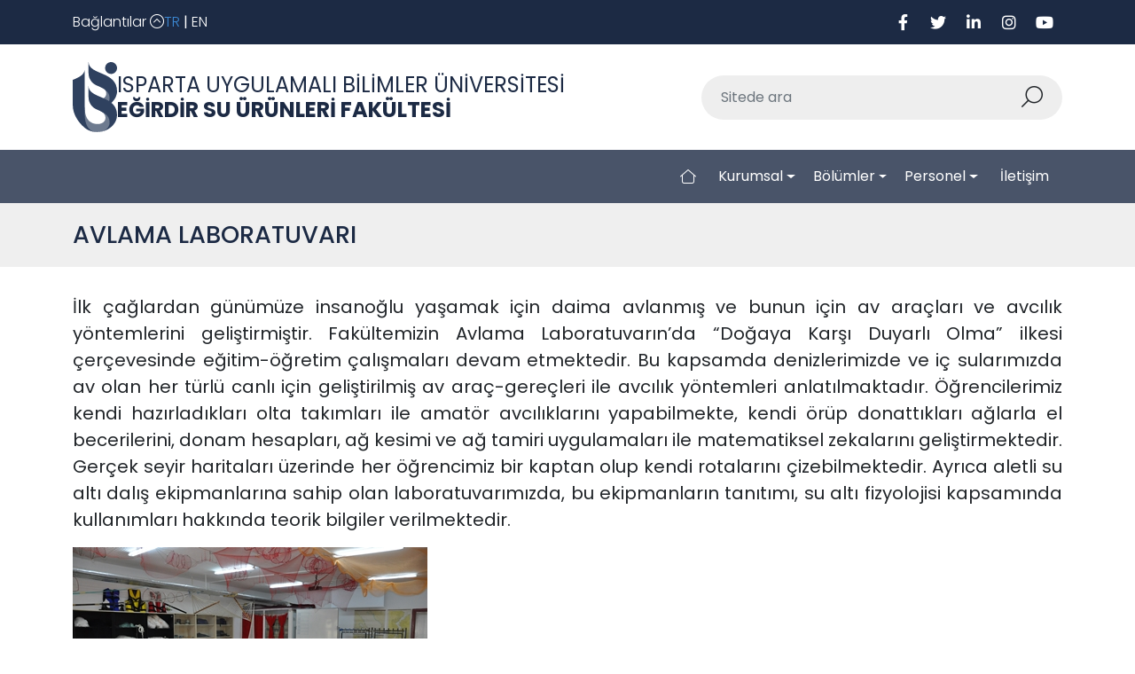

--- FILE ---
content_type: text/html; charset=utf-8
request_url: https://esuf.isparta.edu.tr/tr/fakultemiz/avlama-laboratuvari-7956s.html
body_size: 32571
content:

<!DOCTYPE html>
<html lang="en">
<head>
    <meta charset="utf-8" />
    <meta name="viewport" content="width=device-width, initial-scale=1.0" />
    <title> ISUBU </title>



    <link rel="preconnect" href="https://fonts.googleapis.com">
    <link rel="preconnect" href="https://fonts.gstatic.com" crossorigin>
    <link href="https://fonts.googleapis.com/css2?family=Poppins:wght@100;300;400;500;700&display=swap" rel="stylesheet">
    <link rel="shortcut icon" href="/img/favicon.ico">
    <link href="/assets/bootstrap/css/bootstrap.min.css" rel="stylesheet">
    <link rel="stylesheet" href="https://cdnjs.cloudflare.com/ajax/libs/fancybox/3.5.7/jquery.fancybox.min.css" />
    <link href="/assets/fonts/fontawesome/css/fontawesome.css" rel="stylesheet" type="text/css" />
    <link href="/assets/fonts/fontawesome/css/light.css" rel="stylesheet" type="text/css" />
    <link href="/assets/fonts/fontawesome/css/brands.css" rel="stylesheet" type="text/css" />
    <link href="/assets/js/owlcarousel/assets/owl.carousel.min.css" rel="stylesheet" type="text/css" />
    <link href="/assets/js/owlcarousel/assets/owl.theme.default.min.css" rel="stylesheet" type="text/css" />
    <link href="/assets/css2/style.css?v=306" rel="stylesheet" type="text/css" />



    <script src="https://cdnjs.cloudflare.com/ajax/libs/jquery/3.6.0/jquery.min.js"></script>
    <script src="https://cdnjs.cloudflare.com/ajax/libs/fancybox/3.5.7/jquery.fancybox.min.js"></script>
    <script src="/assets/bootstrap/js/bootstrap.bundle.min.js"></script>
    <script src="/assets/js/owlcarousel/owl.carousel.min.js"></script>


    <script src="/assets/js/init.js"></script>

    <script>
        $(document).ready(function () {

            $('.navbar .dropdown-item').on('click', function (e) {
                var $el = $(this).children('.dropdown-toggle');
                var $parent = $el.offsetParent(".dropdown-menu");
                $(this).parent("li").toggleClass('open');

                if (!$parent.parent().hasClass('navbar-nav')) {
                    if ($parent.hasClass('show')) {
                        $parent.removeClass('show');
                        $el.next().removeClass('show');
                        $el.next().css({ "top": -999, "left": -999 });
                    } else {
                        $parent.parent().find('.show').removeClass('show');
                        $parent.addClass('show');
                        $el.next().addClass('show');
                        $el.next().css({ "top": $el[0].offsetTop, "left": $parent.outerWidth() - 4 });
                    }
                    e.preventDefault();
                    e.stopPropagation();
                }
            });

            $('.navbar .dropdown').on('hidden.bs.dropdown', function () {
                $(this).find('li.dropdown').removeClass('show open');
                $(this).find('ul.dropdown-menu').removeClass('show open');
            });

        });

    </script>
    <style type="text/css">

        /* ============ desktop view ============ */
        @media all and (min-width: 992px) {
            .navbar-nav li:hover > ul.dropdown-menu {
                display: block;
                margin-top: 0.125rem;
            }

            .dropstart {
                position: relative;
                margin-top: 0.125rem;
            }

                .dropstart > .dropdown-menu {
                    top: 0;
                    Right: 100%;
                    margin-right: 0.125rem;
                }

            .dropend {
                position: relative;
                margin-top: 0.125rem;
            }

                .dropend > .dropdown-menu {
                    top: 0;
                    left: 100%;
                    margin-left: 0.125rem;
                }
            /* rotate caret on hover */
            .dropdown-menu > li > a:hover:after {
                text-decoration: underline;
                transform: rotate(-90deg);
            }
        }
        /* ============ desktop view .end// ============ */

    </style>


</head>
<body>

    <div b-0mfvg6g4jn class="collapse quickborder" id="navbarToggleExternalContent" style="background: #1C2A44;">
        <div b-0mfvg6g4jn class="container">
            <div b-0mfvg6g4jn class="row">

                <div b-0mfvg6g4jn class="col-md-6 col-xl-3 mb-4 mt-5">
                    <h5 b-0mfvg6g4jn class="text-white">Öğrenci</h5>
                    <ul b-0mfvg6g4jn class="menu-list quickcolor">
                        <li b-0mfvg6g4jn><a b-0mfvg6g4jn href="https://aday.isparta.edu.tr" target="_blank">> Aday Öğrenci</a></li>
                        <li b-0mfvg6g4jn><a b-0mfvg6g4jn href="https://erasmus.isparta.edu.tr" target="_blank">> Erasmus</a></li>
                        <li b-0mfvg6g4jn><a b-0mfvg6g4jn href="https://farabi.isparta.edu.tr" target="_blank">> Farabi</a></li>
                        <li b-0mfvg6g4jn><a b-0mfvg6g4jn href="https://mevlana.isparta.edu.tr" target="_blank">> Mevlana</a></li>
                        <li b-0mfvg6g4jn><a b-0mfvg6g4jn href="https://mbs.isparta.edu.tr" target="_blank">> Mezun Bilgi Sistemi</a></li>
                        <li b-0mfvg6g4jn><a b-0mfvg6g4jn href="https://oidb.isparta.edu.tr" target="_blank">> Öğrenci İşleri Daire Başkanlığı</a></li>
                        <li b-0mfvg6g4jn><a b-0mfvg6g4jn href="https://ogrencikonseyi.isparta.edu.tr" target="_blank">> Öğrenci Konseyi</a></li>
                        <li b-0mfvg6g4jn><a b-0mfvg6g4jn href="https://sem.isparta.edu.tr" target="_blank">> Sürekli Eğitim Merkezi</a></li>
                        <li b-0mfvg6g4jn><a b-0mfvg6g4jn href="https://uluslararasi.isparta.edu.tr" target="_blank">> Uluslararası İlişkiler Koordinatörlüğü</a></li>
                    </ul>
                </div>

                <div b-0mfvg6g4jn class="col-md-6 col-xl-3 mb-4 mt-5">
                    <h5 b-0mfvg6g4jn class="text-white">Personel</h5>
                    <ul b-0mfvg6g4jn class="menu-list quickcolor">
                        <li b-0mfvg6g4jn><a b-0mfvg6g4jn href="https://kms.kaysis.gov.tr/Home/Kurum/80686208?AspxAutoDetectCookieSupport=1" target="_blank">> Mevzuat</a></li>
                        <li b-0mfvg6g4jn><a b-0mfvg6g4jn href="https://persdb.isparta.edu.tr" target="_blank">> Personel Daire Başkanlığı</a></li>
                        <li b-0mfvg6g4jn><a b-0mfvg6g4jn href="https://yoksis.yok.gov.tr" target="_blank">> Yüksek Öğretim Bilgi Sistemi</a></li>
                        <li b-0mfvg6g4jn><a b-0mfvg6g4jn href="https://pbs.isparta.edu.tr" target="_blank">> Personel Bilgi Sistemi</a></li>
                        <li b-0mfvg6g4jn><a b-0mfvg6g4jn href="https://ebys.isparta.edu.tr" target="_blank">> Elektronik Belge Yönetim Sistemi</a></li>
                        <li b-0mfvg6g4jn><a b-0mfvg6g4jn href="https://ik.isparta.edu.tr" target="_blank">> İnsan Kaynakları Başvuru Sistemi</a></li>
                        <li b-0mfvg6g4jn><a b-0mfvg6g4jn href="https://persdb.isparta.edu.tr/tr/dokumanlar/dokuman-kategorileri-12423s.html" target="_blank">> Döküman Arşivi</a></li>
                    </ul>
                </div>

                <div b-0mfvg6g4jn class="col-md-6 col-xl-3 mb-4 mt-5">
                    <h5 b-0mfvg6g4jn class="text-white">Araştırma</h5>
                    <ul b-0mfvg6g4jn class="menu-list quickcolor">
                        <li b-0mfvg6g4jn><a b-0mfvg6g4jn href="https://www.isparta.edu.tr/sayfa/5866/arastirma-merkezleri" target="_blank">> Araştırma Merkezleri</a></li>
                        <li b-0mfvg6g4jn><a b-0mfvg6g4jn href="https://bap.isparta.edu.tr" target="_blank">> Bilimsel Araştırma Projeleri</a></li>
                        <li b-0mfvg6g4jn><a b-0mfvg6g4jn href="https://kutuphane.isparta.edu.tr" target="_blank">> Bilgi Merkezi</a></li>
                        <li b-0mfvg6g4jn><a b-0mfvg6g4jn href="https://tez.yok.gov.tr/UlusalTezMerkezi/" target="_blank">> Tez Sorgulama</a></li>
                        <li b-0mfvg6g4jn><a b-0mfvg6g4jn href="https://arbis.tubitak.gov.tr" target="_blank">> Araştırmacı Bilgi Sistemi</a></li>
                    </ul>
                </div>

                <div b-0mfvg6g4jn class="col-md-6 col-xl-3 mb-4 mt-5">
                    <h5 b-0mfvg6g4jn class="text-white">Kurumsal</h5>
                    <ul b-0mfvg6g4jn class="menu-list quickcolor">
                        <li b-0mfvg6g4jn><a b-0mfvg6g4jn href="https://www.isparta.edu.tr/sayfa/5525/tanitim" target="_blank">> Tanıtım</a></li>
                        <li b-0mfvg6g4jn><a b-0mfvg6g4jn href="https://www.isparta.edu.tr/sayfa/5528/misyon-ve-vizyon" target="_blank">> Misyon ve Vizyon</a></li>
                        <li b-0mfvg6g4jn><a b-0mfvg6g4jn href="https://isparta.edu.tr/rektorluk" target="_blank">> Yönetim</a></li>
                        <li b-0mfvg6g4jn><a b-0mfvg6g4jn href="https://www.isparta.edu.tr/kurumsal" target="_blank">> Kurumsal Kimlik</a></li>
                        <li b-0mfvg6g4jn><a b-0mfvg6g4jn href="https://www.youtube.com/watch?v=4cZTclMlPlk" target="_blank">> Tanıtım Filmi</a></li>
                        <li b-0mfvg6g4jn><a b-0mfvg6g4jn href="https://isparta.edu.tr/protokollistesi" target="_blank">> Protokol Listesi</a></li>
                        <li b-0mfvg6g4jn><a b-0mfvg6g4jn href="https://www.mevzuat.gov.tr/#yonetmelikler" target="_blank">> Yönerge ve Yönetmelikler</a></li>
                    </ul>
                </div>

            </div>
        </div>
    </div>



    <header b-0mfvg6g4jn class="navbar navbar-expand-lg">
        <div b-0mfvg6g4jn class="header-top">
            <div b-0mfvg6g4jn class="container">



                <div b-0mfvg6g4jn class="links">
                    <div b-0mfvg6g4jn class="quickmenu">

                        <a b-0mfvg6g4jn type="button" data-bs-toggle="collapse" data-bs-target="#navbarToggleExternalContent" aria-controls="navbarToggleExternalContent" aria-expanded="false" aria-label="Toggle navigation">
                            <span b-0mfvg6g4jn> Bağlantılar <i b-0mfvg6g4jn class="fal fa-circle-chevron-up"></i> </span>
                        </a>



                    </div>



                        <div b-0mfvg6g4jn class="langs" style="margin-right: 0.8rem;">
                            <a b-0mfvg6g4jn href="/" class="active">TR</a>
                            |
                            <a b-0mfvg6g4jn href="/en">EN</a>
                        </div>



                </div>
                <div b-0mfvg6g4jn class="socials d-none d-md-flex">


                    <a b-0mfvg6g4jn href="https://www.facebook.com/isubuesuf/?locale=tr_TR"><i b-0mfvg6g4jn class="fa-brands fa-facebook-f"></i></a>


                    <a b-0mfvg6g4jn href="https://x.com/isubu_esuf"><i b-0mfvg6g4jn class="fa-brands fa-twitter"></i></a>

                    <a b-0mfvg6g4jn href=""><i b-0mfvg6g4jn class="fa-brands fa-linkedin-in"></i></a>

                    <a b-0mfvg6g4jn href="https://www.instagram.com/egirdirsuurunlerifakultesii/"><i b-0mfvg6g4jn class="fa-brands fa-instagram"></i></a>
                    <a b-0mfvg6g4jn href=""><i b-0mfvg6g4jn class="fa-brands fa-youtube"></i></a>
                </div>
            </div>
        </div>
        <div b-0mfvg6g4jn class="header">
            <div b-0mfvg6g4jn class="container">

              

                <a b-0mfvg6g4jn href="/" class="logo">

                    <img b-0mfvg6g4jn src="/assets/images/logo1.svg" />
                    <div b-0mfvg6g4jn class="logo-text">
                        <span b-0mfvg6g4jn>ISPARTA UYGULAMALI BİLİMLER ÜNİVERSİTESİ</span>
                        <strong b-0mfvg6g4jn>E&#x11E;&#x130;RD&#x130;R SU &#xDC;R&#xDC;NLER&#x130; FAK&#xDC;LTES&#x130;</strong>
                    </div>
                </a>
                <div b-0mfvg6g4jn class="search d-none d-lg-flex">
                    <div b-0mfvg6g4jn class="input-group">
                        <input b-0mfvg6g4jn type="text" class="form-control" placeholder="Sitede ara" aria-label="Sitede ara" aria-describedby="button-addon2" name="arama" id="arama">
                        <button b-0mfvg6g4jn class="btn" type="button" id="Ara"><i b-0mfvg6g4jn class="fal fa-search fa-rotate-90"></i></button>

                    </div>
                </div>
                <button b-0mfvg6g4jn class="navbar-toggler" type="button" data-bs-toggle="collapse" data-bs-target="#navbar" aria-controls="navbar" aria-expanded="false" aria-label="Toggle navigation">
                    <i b-0mfvg6g4jn class="fal fa-bars"></i>
                </button>
            </div>
        </div>




        <div b-0mfvg6g4jn class="menu collapse navbar-collapse" id="navbar">
            <div b-0mfvg6g4jn class="container">
                <ul b-0mfvg6g4jn class="navbar-nav">
                    <li b-0mfvg6g4jn class="nav-item">
                        <a b-0mfvg6g4jn class="nav-link" href="/"><i b-0mfvg6g4jn class="fal fa-home-blank"></i></a>
                    </li>



                                <li b-0mfvg6g4jn class="nav-item3 dropdown">


                                        <a b-0mfvg6g4jn class="nav-link dropdown-toggle" href="/tr/kurumsal.html" data-bs-toggle="dropdown" data-bs-auto-close="outside" style=" text-transform:capitalize"> Kurumsal</a>





                                    <ul b-0mfvg6g4jn class="dropdown-menu shadow">

                                                <li b-0mfvg6g4jn class="dropstart">


                                                                <a b-0mfvg6g4jn href="https://esuf.isparta.edu.tr/tr/fakultemiz/fakulte-tarihcesi-10455s.html" class="dropdown-item dropdown-toggle" data-bs-toggle="dropdown" style=" text-transform:capitalize">Hakk&#x131;m&#x131;zda</a>



                                                    <ul b-0mfvg6g4jn class="dropdown-menu shadow">



                                                                            <li b-0mfvg6g4jn><a b-0mfvg6g4jn class="dropdown-item" href="https://www.youtube.com/watch?v=vAlzvgPq4VM&amp;feature=youtu.be" style=" text-transform:capitalize"> Tan&#x131;t&#x131;m Filmi</a></li>
                                                                            <li b-0mfvg6g4jn><a b-0mfvg6g4jn class="dropdown-item" href="https://esuf.isparta.edu.tr/assets/uploads/sites/96/files/tanitim-brosuru-3-08072025.pdf" style=" text-transform:capitalize"> Tan&#x131;t&#x131;m Bro&#x15F;&#xFC;r&#xFC;</a></li>
                                                                            <li b-0mfvg6g4jn><a b-0mfvg6g4jn class="dropdown-item" href="https://esuf.isparta.edu.tr/assets/uploads/sites/96/files/isubu-esuf-logo-21032019.jpg" style=" text-transform:capitalize"> Fak&#xFC;lte Logo</a></li>
                                                                            <li b-0mfvg6g4jn><a b-0mfvg6g4jn class="dropdown-item" href="https://esuf.isparta.edu.tr/assets/uploads/sites/96/files/fiyat-listesi-2024-temmuz-08072024.pdf" style=" text-transform:capitalize"> D&#xF6;ner Sermaye</a></li>
                                                                <li b-0mfvg6g4jn class="dropstart">

                                                                                <a b-0mfvg6g4jn class="dropdown-item" href="http://esuf.isparta.edu.tr/tr/Projeler" style="text-transform:capitalize"> Projeler</a>





                                                                    <ul b-0mfvg6g4jn class="dropdown-menu shadow">

                                                                                            <li b-0mfvg6g4jn><a b-0mfvg6g4jn class="dropdown-item" href="/tr/projeler/2020-yili-projeleri-443s.html" style=" text-transform:capitalize"> 2020 y&#x131;l&#x131; projeleri</a></li>

                                                                    </ul>

                                                                </li>
                                                                            <li b-0mfvg6g4jn><a b-0mfvg6g4jn class="dropdown-item" href="https://esuf.isparta.edu.tr/tr/fakultemiz/uretim-ve-arastirma-birimleri-648s.html" style=" text-transform:capitalize"> &#xDC;retim ve Ara&#x15F;t&#x131;rma Birimleri</a></li>
                                                                            <li b-0mfvg6g4jn><a b-0mfvg6g4jn class="dropdown-item" href="http://esuf.isparta.edu.tr/tr/medya/basinda-fakultemiz-8202s.html" style=" text-transform:capitalize"> Medya</a></li>



                                                    </ul>
                                                </li>
                                                            <li b-0mfvg6g4jn><a b-0mfvg6g4jn class="dropdown-item" href="https://esuf.isparta.edu.tr/assets/uploads/sites/96/files/vizyon-ve-misyonumuz-14102019.pdf" style=" text-transform:capitalize">Vizyon ve Misyon</a></li>
                                                            <li b-0mfvg6g4jn><a b-0mfvg6g4jn class="dropdown-item" href="http://esuf.isparta.edu.tr/assets/uploads/sites/96/files/esuf_org-04042023.png" style=" text-transform:capitalize">Organizasyon &#x15E;emas&#x131;</a></li>
                                                            <li b-0mfvg6g4jn><a b-0mfvg6g4jn class="dropdown-item" href="https://esuf.isparta.edu.tr/tr/dokumanlar/gorev-tanimlari" style=" text-transform:capitalize">Yetki, G&#xF6;rev ve Sorumluluklar</a></li>
                                                            <li b-0mfvg6g4jn><a b-0mfvg6g4jn class="dropdown-item" href="https://esuf.isparta.edu.tr/tr/yonetim/yonetim-12707s.html" style=" text-transform:capitalize">Y&#xF6;netim</a></li>
                                                            <li b-0mfvg6g4jn><a b-0mfvg6g4jn class="dropdown-item" href="/tr/kurumsal/kurullar-16035s.html" style=" text-transform:capitalize">Kurullar</a></li>
                                                <li b-0mfvg6g4jn class="dropstart">


                                                        <a b-0mfvg6g4jn href="/tr/kurul-kararlari.html" class="dropdown-item dropdown-toggle" data-bs-toggle="dropdown" style=" text-transform:capitalize">Kurul Kararlar&#x131;</a>



                                                    <ul b-0mfvg6g4jn class="dropdown-menu shadow">



                                                                            <li b-0mfvg6g4jn><a b-0mfvg6g4jn class="dropdown-item" href="https://esuf.isparta.edu.tr/tr/dokumanlar/fakulte-kurulu-kararlari" style=" text-transform:capitalize"> Fak&#xFC;lte Kurulu Kararlar&#x131;</a></li>
                                                                            <li b-0mfvg6g4jn><a b-0mfvg6g4jn class="dropdown-item" href="https://esuf.isparta.edu.tr/tr/dokumanlar/yonetim-kurulu-kararlari" style=" text-transform:capitalize"> Y&#xF6;netim Kurulu Kararlar&#x131;</a></li>



                                                    </ul>
                                                </li>
                                                            <li b-0mfvg6g4jn><a b-0mfvg6g4jn class="dropdown-item" href="https://esuf.isparta.edu.tr/assets/uploads/sites/96/files/fakulte-kurul-komisyon-ve-koordinatorluk-listesi-09012026.pdf" style=" text-transform:capitalize">Kurul, Koordinat&#xF6;rl&#xFC;k, Komisyon ve Temsilcilikler</a></li>
                                                            <li b-0mfvg6g4jn><a b-0mfvg6g4jn class="dropdown-item" href="https://esuf.isparta.edu.tr/assets/uploads/sites/96/files/sinif-danismanlari-ve-ogrenci-temsilcileri-2025-2026-23102025.pdf" style=" text-transform:capitalize">S&#x131;n&#x131;f Dan&#x131;&#x15F;manlar&#x131; ve &#xD6;&#x11F;renci Temsilcileri</a></li>
                                                            <li b-0mfvg6g4jn><a b-0mfvg6g4jn class="dropdown-item" href="https://esuf.isparta.edu.tr/tr/dokumanlar/hassas-gorevler" style=" text-transform:capitalize">Hassas G&#xF6;revler</a></li>



                                    </ul>
                                </li>
                                <li b-0mfvg6g4jn class="nav-item3 dropdown">


                                        <a b-0mfvg6g4jn class="nav-link dropdown-toggle" href="/tr/bolumler.html" data-bs-toggle="dropdown" data-bs-auto-close="outside" style=" text-transform:capitalize"> B&#xF6;l&#xFC;mler</a>





                                    <ul b-0mfvg6g4jn class="dropdown-menu shadow">

                                                            <li b-0mfvg6g4jn><a b-0mfvg6g4jn class="dropdown-item" href="/tr/bolumler/yetistiricilik-bolumu-401s.html" style=" text-transform:capitalize">Yeti&#x15F;tiricilik B&#xF6;l&#xFC;m&#xFC;</a></li>
                                                            <li b-0mfvg6g4jn><a b-0mfvg6g4jn class="dropdown-item" href="/tr/bolumler/temel-bilimler-bolumu-400s.html" style=" text-transform:capitalize">Temel Bilimler B&#xF6;l&#xFC;m&#xFC;</a></li>
                                                            <li b-0mfvg6g4jn><a b-0mfvg6g4jn class="dropdown-item" href="/tr/bolumler/avlama-ve-isleme-teknolojisi-bolumu-394s.html" style=" text-transform:capitalize">Avlama ve &#x130;&#x15F;leme Teknolojisi B&#xF6;l&#xFC;m&#xFC;</a></li>



                                    </ul>
                                </li>
                                <li b-0mfvg6g4jn class="nav-item3 dropdown">


                                        <a b-0mfvg6g4jn class="nav-link dropdown-toggle" href="/tr/personel.html" data-bs-toggle="dropdown" data-bs-auto-close="outside" style=" text-transform:capitalize"> Personel</a>





                                    <ul b-0mfvg6g4jn class="dropdown-menu shadow">

                                                            <li b-0mfvg6g4jn><a b-0mfvg6g4jn class="dropdown-item" href="http://esuf.isparta.edu.tr/tr/akademik-kadro" style=" text-transform:capitalize">Akademik Personel</a></li>
                                                            <li b-0mfvg6g4jn><a b-0mfvg6g4jn class="dropdown-item" href="https://esuf.isparta.edu.tr/tr/idari-kadro" style=" text-transform:capitalize">&#x130;dari Personel</a></li>



                                    </ul>
                                </li>


                        <li b-0mfvg6g4jn class="nav-item">
                            <a b-0mfvg6g4jn class="nav-link" href="/tr/iletisim"> İletişim</a>

                        </li>









                </ul>
            </div>
        </div>





    </header>


    <div b-0mfvg6g4jn class="" style="margin-top:20px;">
        <main b-0mfvg6g4jn role="main" style="margin-top:-20px; min-height: 400px;">

            

<link href="/assets/summernote/summernote.css" rel="stylesheet" />
<link rel="stylesheet" href="https://cdn.jsdelivr.net/gh/djibe/bootstrap-material-datetimepicker@6659d24c7d2a9c782dc2058dcf4267603934c863/css/bootstrap-material-datetimepicker-bs4.min.css">
<link href="https://fonts.googleapis.com/css?family=Roboto:300,400,500,700" rel="stylesheet">
<link href="https://fonts.googleapis.com/icon?family=Material+Icons" rel="stylesheet">
<link href="/assets/summernote/summernote.css" rel="stylesheet" />



<script src="//maxcdn.bootstrapcdn.com/bootstrap/4.1.1/js/bootstrap.min.js"></script>
<script src="//cdnjs.cloudflare.com/ajax/libs/jquery/3.2.1/jquery.min.js"></script>
<!------ Include the above in your HEAD tag ---------->

<script src="//maxcdn.bootstrapcdn.com/bootstrap/4.1.1/js/bootstrap.min.js"></script>
<script src="//cdnjs.cloudflare.com/ajax/libs/jquery/3.2.1/jquery.min.js"></script>
<!------ Include the above in your HEAD tag ---------->
<!-- Accordion -->



    <div class="page-header">
        <div class="container">
            <h1> AVLAMA LABORATUVARI</h1>
        </div>
    </div>
    <!-- announcement detail -->
    <div id="announcement" style="min-height:350px; text-align:justify;">
        <div class="container">
            <div class="content" style="width:-webkit-fill-available;overflow-x: auto;">

                <p style="text-align: justify;">
	<span style=""><span style="">İlk çağlardan günümüze insanoğlu yaşamak için daima avlanmış ve bunun için av araçları ve avcılık yöntemlerini geliştirmiştir. Fakültemizin Avlama Laboratuvarın’da “Doğaya Karşı Duyarlı Olma” ilkesi çerçevesinde eğitim-öğretim çalışmaları devam etmektedir. Bu kapsamda denizlerimizde ve iç sularımızda av olan her türlü canlı için geliştirilmiş av araç-gereçleri ile avcılık yöntemleri anlatılmaktadır. Öğrencilerimiz kendi hazırladıkları olta takımları ile amatör avcılıklarını yapabilmekte, kendi örüp donattıkları ağlarla el becerilerini, donam hesapları, ağ kesimi ve ağ tamiri uygulamaları ile matematiksel zekalarını geliştirmektedir. Gerçek seyir haritaları üzerinde her öğrencimiz bir kaptan olup kendi rotalarını çizebilmektedir. Ayrıca aletli su altı dalış ekipmanlarına sahip olan laboratuvarımızda, bu ekipmanların tanıtımı, su altı fizyolojisi kapsamında kullanımları hakkında teorik bilgiler verilmektedir.</span></span></p>
<p>
	<span style=""><span style="">  <img style="    max-width: 100%;
    max-height: 100%;" _cke_saved_src="/assets/uploads/sites/96/other/17955.jpg" src="/assets/uploads/sites/96/other/17955.jpg" /></span></span></p>


            </div>
        </div>
    </div>


<style>

    section {
        padding: 60px 0;
    }

    #accordion-style-1 h1,
    #accordion-style-1 a {
        color: #1c54a5;
    }

    #accordion-style-1 .btn-link {
        font-weight: 400;
        color: #2f415f;
        background-color: transparent;
        text-decoration: none !important;
        font-size: 16px;
        font-weight: bold;
        padding-left: 25px;
    }

    #accordion-style-1 .card-body {
        border-top: 2px solid #2f415f;
    }

    #accordion-style-1 .card-header .btn.collapsed .fa.main {
        display: none;
    }

    #accordion-style-1 .card-header .btn .fa.main {
        background: #2f415f;
        padding: 13px 11px;
        color: #ffffff;
        width: 35px;
        height: 41px;
        position: absolute;
        left: -1px;
        top: 10px;
        border-top-right-radius: 7px;
        border-bottom-right-radius: 7px;
        display: block;
    }
</style>




        </main>
    </div>


    <footer b-0mfvg6g4jn>
        <div b-0mfvg6g4jn class="footer">
            <div b-0mfvg6g4jn class="container">
                <div b-0mfvg6g4jn class="row">
                    <div b-0mfvg6g4jn class="col-md-5 footer-left">
                        <div b-0mfvg6g4jn class="row">
                            <div b-0mfvg6g4jn class="col-lg-7">
                                <div b-0mfvg6g4jn class="badges">
                                    <a b-0mfvg6g4jn href=""><img b-0mfvg6g4jn src="/assets/images/app-store.svg" /></a>
                                    <a b-0mfvg6g4jn href=""><img b-0mfvg6g4jn src="/assets/images/play-store.svg" /></a>
                                    <a b-0mfvg6g4jn href=""><img b-0mfvg6g4jn src="/assets/images/app-gallery.svg" /></a>
                                </div>
                                <p b-0mfvg6g4jn>Uygulamalı Eğitimde “Model Üniversite”</p>
                                <div b-0mfvg6g4jn class="responsive mt-4">
                                    <i b-0mfvg6g4jn class="fa-light fa-laptop-mobile"></i>
                                    <span b-0mfvg6g4jn>Telefon ve Tablet için uyumludur</span>
                                </div>
                            </div>
                            <div b-0mfvg6g4jn class="col-lg-4">
                                <img b-0mfvg6g4jn src="/assets/images/app-qr.svg" width="100" class="app-qr" />
                            </div>
                        </div>

                    </div>
                    <div b-0mfvg6g4jn class="col-md-2 text-center">
                            <a b-0mfvg6g4jn href="/"> <img src="/img/footer-logo.png" style=" height:150px; width:150px; "> </a>
                    </div>
                    <div b-0mfvg6g4jn class="col-md-5 text-end footer-contact">
                        <div b-0mfvg6g4jn class="socials">
                            <a b-0mfvg6g4jn href="https://www.facebook.com/isubuesuf/?locale=tr_TR"><i b-0mfvg6g4jn class="fa-brands fa-facebook-f"></i></a>


                            <a b-0mfvg6g4jn href="https://x.com/isubu_esuf"><i b-0mfvg6g4jn class="fa-brands fa-twitter"></i></a>

                            <a b-0mfvg6g4jn href=""><i b-0mfvg6g4jn class="fa-brands fa-linkedin-in"></i></a>

                            <a b-0mfvg6g4jn href="https://www.instagram.com/egirdirsuurunlerifakultesii/"><i b-0mfvg6g4jn class="fa-brands fa-instagram"></i></a>
                            <a b-0mfvg6g4jn href=""><i b-0mfvg6g4jn class="fa-brands fa-youtube"></i></a>
                        </div>
                        <ul b-0mfvg6g4jn class="contact-list">
                            <li b-0mfvg6g4jn>E&#x11E;&#x130;RD&#x130;R SU &#xDC;R&#xDC;NLER&#x130; FAK&#xDC;LTES&#x130;</li>
                            <li b-0mfvg6g4jn> Isparta Uygulamal&#x131; Bilimler &#xDC;niversitesi,&#xD;&#xA;E&#x11F;irdir Su &#xDC;r&#xFC;nleri Fak&#xFC;ltesi,&#xD;&#xA;Ziraat Fak&#xFC;ltesi Binas&#x131; Kat:1&#xD;&#xA;Do&#x11F;u Yerle&#x15F;kesi, &#xC7;&#xFC;n&#xFC;r Mahallesi</li>
                            <li b-0mfvg6g4jn>Telefon: 246 214 6400</li>

                            <li b-0mfvg6g4jn>Faks: 246 214 6445 </li>
                            <li b-0mfvg6g4jn>E-Posta: esuf@isparta.edu.tr  </li>
                        </ul>
                    </div>
                </div>
            </div>
        </div>
        <div b-0mfvg6g4jn class="footer-bottom">
            &copy; 2023 - ISUBÜ Bilgi İşlem Daire Başkanlığı
        </div>
    </footer>




    


    <script src="/assets/summernote/summernote.js"></script>
    <script src="/assets/summernote/lang/summernote-tr-TR.js"></script>
     


        <!-- Global site tag (gtag.js) - Google Analytics -->
<script async src="https://www.googletagmanager.com/gtag/js?id=G-ZZKNP441PW"></script>
<script>
  window.dataLayer = window.dataLayer || [];
  function gtag(){dataLayer.push(arguments);}
  gtag('js', new Date());

  gtag('config', 'G-ZZKNP441PW');
</script>

<!--Start of Tawk.to Script-->
<script type="text/javascript">
var Tawk_API=Tawk_API||{}, Tawk_LoadStart=new Date();
(function(){
var s1=document.createElement("script"),s0=document.getElementsByTagName("script")[0];
s1.async=true;
s1.src='https://embed.tawk.to/5f43b5dacc6a6a5947ae4a26/default';
s1.charset='UTF-8';
s1.setAttribute('crossorigin','*');
s0.parentNode.insertBefore(s1,s0);
})();
</script>
<!--End of Tawk.to Script-->

    <script src="https://cdnjs.cloudflare.com/ajax/libs/sweetalert/1.1.0/sweetalert.min.js"></script>
    <link href="https://cdnjs.cloudflare.com/ajax/libs/sweetalert/1.1.0/sweetalert.min.css" rel="stylesheet">

    <script type="text/javascript">
        $(document).ready(function () {

            $('#Ara').click(function () {

                var arama = document.getElementsByName("arama")[0].value;
                if (arama == "") {
                    sweetAlert("Hata", "Arama yapmak için lütfen kutucuğu doldurunuz.", "error");
                } else {



                    $.ajax({
                        url: '../Home/Arsiv"',
                        data: { arama: arama },
                        type: "get",
                        cache: false,
                        success: function (result) {
                            window.location.href = "/Home/Arsiv?arama=" + arama;
                        },
                        error: function (error) {
                            console.log(error.message);
                        }
                    });

                }


            });
        });
    </script>
    <style>

    </style>


</body>
</html>




--- FILE ---
content_type: text/css
request_url: https://esuf.isparta.edu.tr/assets/css2/style.css?v=306
body_size: 19079
content:
:root {
    --main-color: #1C2A44;
    --secondary-color: #3c88d3;
    --alternative-color: #2F415F;
    --menu-color: rgba(28, 42, 68, .8);
    --border-radius: 7px;
}

a{ text-decoration: none; }

/**/
body{
    font-family: "Poppins", sans-serif;
    font-size: 1rem;
  

}

.bg-white {
    background: #fff;
    background-image: url("../images/pattern.png") !important;
    background-repeat: no-repeat;
    background-size: cover;
}
.bg-gray{ background: #ebebeb; }
.bg-alternative{ background: var(--alternative-color); }
.navbar-toggler:focus{ outline: 0; box-shadow: none; }


.quickcolor a {
    color: #3c88d3 !important;
}

    .quickcolor a:hover {
        color: #76C8FF !important;
    }

.quickborder {
    border-bottom: 0.05em solid #3c88d3 !important;
}

.quickcolor {
    list-style-type: none !important;
    padding: 0px;
}

/**/
header{ z-index: 1111; position: relative; }
header .header-top{ background: var(--main-color);  color: #fff;  }
header .header-top .container{  display: flex; justify-content: space-between; height: 50px; align-items: stretch; }
header .header-top .links{ align-items: center; display: flex; gap: 30px; }
header .header-top .links a{ color: #fff; font-weight: 300;; }
header .header-top .links a.active{ color: var(--secondary-color); }
header .header-top .links .theme{ display: flex; align-items: center; }
header .header-top .links .theme i{ height: 20px;}
header .header-top .links .theme .form-check-input{ border: 0; }
header .header-top .socials{ display: flex; align-items: center; }
header .header-top .socials a{ color: #fff; width: 40px; text-align: center;  font-size: 1.125rem; }
header .header-top .socials a:hover{ color: var(--secondary-color); }

header .header{ }
header .header > .container{ padding-top: 20px; padding-bottom: 20px; display: flex; justify-content: space-between; align-items: center; }
header .header .logo{ display: flex; gap: 30px; color: var(--main-color); }
header .header .logo img{ width: 50px; }
header .header .logo .logo-text{ font-size: 1.5rem; line-height: 1.2; display: flex; flex-direction: column; justify-content: center; }
header .header .search{}
header .header .search .input-group{ background: #eee; height: 50px; border-radius: 25px; padding: 0 10px; }
header .header .search .input-group input{ border: 0; background: transparent; }
header .header .search .input-group button{ border: 0; background: transparent; font-size: 1.5rem; }

header .menu{ background: var(--menu-color); }
header .menu .container .navbar-nav{ justify-content: flex-end; }

/* section */
section{ padding: 50px 0; }

.navbar{ flex-direction: column; padding: 0; align-items: inherit; }
.navbar-nav{ align-items: stretch; }
.navbar-nav .nav-item{ height: 60px; display: flex;  }
.navbar-nav .nav-item .nav-link{ color: #fff; padding: 0 15px; display: flex; align-items: center; }
    .navbar-nav .nav-item .nav-link:hover {
        color: #76C8FF;
        padding: 0 15px;
        display: flex;
        align-items: center;
    }
    .navbar-nav .nav-item3 .nav-link {
        color: #fff;
        padding: 0 10px;
        display: flex;
        align-items: center;
        height: 60px
    }
        .navbar-nav .nav-item3 .nav-link:hover {
            color: #76C8FF;
            padding: 0 10px;
            display: flex;
            align-items: center;
            height: 60px
        }
     


.form-control:focus {

    box-shadow: 0px 0px 0px rgba(0, 0, 0, 0.075) inset, 0px 0px 0px rgba(255, 100, 255, 0.5);
}
.btn:focus, .btn:active {
    outline: none !important;
    box-shadow: none;
}

/* slider */
#slider {
    margin-top: 0px;
    overflow: hidden;
}
#slider .item{  }
#slider .item a{ display: block; height: -webkit-fill-available; position: relative; height: 100%; }
#slider .item  img{  position: relative;  object-fit: cover; object-position: top; }
#slider .item strong{ position: absolute; left: 50%; top: 40%; z-index: 999; width: 1000px; margin-left: -660px; font-size: 3.5rem; color: #fff; text-shadow: 0 2px 2px rgba(0,0,0,.2); }
#slider .owl-dots{ position: absolute; bottom: 30px; left: 50%; width: 400px; text-align: left; margin-left: -660px; }
#slider .owl-dots .owl-dot span{ width: 15px; height: 15px; background: rgba(255,255,255,.3); }
#slider .owl-dots .owl-dot.active span{ background: rgba(255,255,255,1); }

/* home icon list */
.home-icon-list{ padding: 30px 0; }
.home-icon-list .container{ }
.home-icon-list .container a{ display: flex; flex-direction: column; align-items: center; color: #fff; gap: 10px; text-align: center; padding: 10px; }
.home-icon-list .container a:hover{ color: var(--secondary-color); }
.home-icon-list .container a i{ font-size: 2.5rem; }
.home-icon-list .container a span{ font-weight: 300; }

/* home icon grid */
.home-icon-grid{}
.home-icon-grid .container { display: flex; gap: 20px; flex-wrap: wrap; }
.home-icon-grid .container a { width: calc((100% - 120px) / 7); height: 150px; gap: 10px; display: flex; flex-direction: column; align-items: center; background: #ccc; border-radius: 20px; color: var(--main-color); padding: 35px 20px 20px; }
.home-icon-grid .container a i { font-size: 1.5rem; }
.home-icon-grid .container a span { text-align: center; }
.home-icon-grid .container a:hover { background: var(--alternative-color); color: #fff; }

/**/
.nav-custom{}
.nav-custom .nav-item{}
.nav-custom .nav-item button{ border: 0; background: transparent; }
.nav-custom .nav-item .nav-link{ position: relative; border-bottom: 1px solid #ccc; color: #9D9D9C; font-weight: 500; font-size: 1.125rem; padding: 10px 50px; }
.nav-custom .nav-item .nav-link.active{ border-color: var(--secondary-color); color: var(--secondary-color); }
.nav-custom .nav-item .nav-link.active:before, .nav-custom .nav-item .nav-link.active:after{ width:0; height: 0; border-style: solid; content: ''; position: absolute; bottom: 0;  transform: rotate(90deg); left: 50%;  }
.nav-custom .nav-item .nav-link.active:before{ margin-bottom: -22px; margin-left: -11px; border-width: 11px; border-color: transparent transparent transparent var(--secondary-color); }
.nav-custom .nav-item .nav-link.active:after{ margin-bottom: -20px; margin-left: -10px; border-width: 10px; border-color: transparent transparent transparent #fff;  }

/**/
.announcement-list{}
.announcement-list a{ display: block; border-bottom: 1px dashed #bbb; padding: 15px 0; color: #333; font-weight: 300; }
.announcement-list a:hover{ color: var(--secondary-color); border-bottom-color: var(--secondary-color); }

.nav-about-text{ font-weight: 300; line-height: 1.8; }

/**/
.isubu{}
.isubu .isubu-header{ color: #fff; display: flex; justify-content: space-between; margin-bottom: 40px; }
.isubu .isubu-header .nav-custom .nav-item .nav-link{ color: #fff; border-color: #6F97C6; }
.isubu .isubu-header .nav-custom .nav-item .nav-link.active{  border-color: #fff; }
.isubu .isubu-header .nav-custom .nav-item .nav-link.active:before{ border-color: transparent transparent transparent #fff; }
.isubu .isubu-header .nav-custom .nav-item .nav-link.active:after{ border-color: transparent transparent transparent var(--alternative-color); }

.isubu .more{ border: 1px solid #fff; border-radius: var(--border-radius); color: #fff; padding: 10px; display: inline-block; }
.isubu .more:hover{ background: #fff; color: var(--main-color); }

/* isubu news */
.isubu-news{}
.isubu-news .item{ margin-bottom: 15px; }
.isubu-news .item a{ display: block; color: #fff; }
.isubu-news .item a img{ height: 200px; object-fit: cover; object-position: top; width: 100%; border-radius: var(--border-radius); }
.isubu-news .item a .info{ padding: 15px; border-radius: var(--border-radius); margin-top: 5px; }
.isubu-news .item a .info strong{ display: block; font-weight: 500; margin-bottom: 10px; height: 50px; overflow: hidden; text-overflow: ellipsis; }
.isubu-news .item a .info span{ display: block; color: #B3B7BD; text-transform: uppercase; font-weight: 300; font-size: .825rem; letter-spacing: 3px; }
.isubu-news .item a:hover .info{ background: rgba(0,0,0,.2); }

/* isubu announcements */
.isubu-announcements{}
.isubu-announcements .item{ margin-bottom: 15px; }
.isubu-announcements .item a{ display: block; color: #fff; }
.isubu-announcements .item a .info{ padding: 15px; border-radius: var(--border-radius); margin-top: 5px; }
.isubu-announcements .item a .info strong{ display: block; font-weight: 500; margin-bottom: 10px; height: 75px; overflow: hidden; text-overflow: ellipsis; }
.isubu-announcements .item a .info span{ display: block; color: #B3B7BD; text-transform: uppercase; font-weight: 300; font-size: .825rem; letter-spacing: 3px; }
.isubu-announcements .item a:hover .info{ background: rgba(0,0,0,.2); }

/**/
.page-header{ padding: 20px 0; background: #efefef; margin-bottom: 30px;}
.page-header h1{ color: var(--main-color); font-size: 1.7rem; margin: 0; font-weight: 500; }

/* announcement */
#announcement{ margin-bottom: 50px; }
#announcement .announcement-header{ display: flex; gap: 30px; margin-bottom: 30px; color: #868686; font-weight: 500;; }
#announcement .announcement-header .item{ display: flex; gap: 10px; align-items: center; }
#announcement .announcement-header .item i{ font-size: 1.125rem; }
#announcement .content { font-size: 1.25rem; }

/* content */
#content{ margin-bottom: 50px; }
#content .content { font-size: 1.125rem; line-height: 1.7; }

/* search */
#search{ margin-bottom: 50px; }
#search .results{}
#search .results .subtitle{ color: var(--secondary-color); font-size: 1.25rem; margin-bottom: 20px; }
#search .results ul{ list-style: none; margin: 0 0 0 50px; padding: 0; margin-bottom: 30px; }
#search .results ul li{ position: relative; padding: 3px 10px 3px 15px; color: #666; font-weight: 500; }
#search .results ul li:before{ content: '\f105'; font-family: "Font Awesome 6 Pro"; position: absolute; left: 0; top: 3px; }
#search .results ul li a{ color: #000; }
#search .results ul li a:hover{ color: var(--secondary-color); }

/* content */
#content{ margin-bottom: 50px;}
#content .content { font-size: 1.125rem; line-height: 1.7; }

/* contact */
#contact{ margin-bottom: 100px; }
#contact .contact-info{ list-style: none; margin: 0; padding: 0;}
#contact .contact-info li{ display: flex; margin-bottom: 20px; font-weight: 500; font-size: 1.125rem; gap: 10px; }
#contact .contact-info li i{ flex: 0 0 30px; font-size: 1.5rem; }
#contact .contact-info li span{ flex: 0 0 calc(100% - 40px); flex-wrap: wrap; }

#contact .contact-form{}
#contact .contact-form .form-control{ border-radius: 0;  border: 0; background: #eee; font-weight: 500; font-size: 1.125rem; padding: 15px 20px; }
#contact .contact-form .btn{ background: var(--main-color); border-radius: 0; color: #fff; padding: 15px 20px;}

/* gallery */
#gallery{ margin-bottom: 50px;} 
#gallery .gallery-item{ margin-bottom: 25px;}
#gallery .gallery-item a{ display: block; position: relative; }
#gallery .gallery-item a:before{ visibility: hidden; position: absolute; z-index: 11; background: rgba(0,0,0,.5); content: ''; left: 0; right: 0; top: 0; bottom: 0; }
#gallery .gallery-item a:after{ visibility: hidden; position: absolute; z-index: 12; color: #fff; font-size: 2rem; content: '\f002'; font-family: "Font Awesome 6 Pro"; left: 0; right: 0; top: 0; bottom: 0; display: flex; align-items: center; justify-content: center; }
#gallery .gallery-item a:hover:before, #gallery .gallery-item a:hover:after{ visibility: visible; }

/* academic */
#academic{}
#academic .department{ background: #eee; padding: 15px; color: var(--main-color); margin: 0; font-size: 1.25rem; text-align: center; margin-bottom: 25px; }
#academic .items{}
#academic .items .item{ margin-bottom: 25px; }
#academic .items .item a{ display: block; border-bottom: 1px solid #eee; padding-bottom: 20px; }
#academic .items .item img{ margin-bottom: 20px; }
#academic .items .item strong{ display: block; text-align: center; font-weight: 500; color: var(--main-color); font-size: 1.3rem; }
#academic .items .item span{ display: block; text-align: center; font-weight: 500; color: #777; font-size: 1rem; }

/**/
footer{ background: #EBF4FC; }
footer .footer{ padding: 40px 0; }
    footer .footer-bottom {
        background: var(--alternative-color);
        padding: 15px 0;
        color: #fff;
        text-align: center;
        font-size: 0.8rem;
    }

footer .badges{ display: flex; gap: 5px; margin-bottom: 20px; }
footer .badges a{ display: block; }
footer .badges a img{ height: 32px; }

footer .responsive{ display: flex; gap: 10px; color: #8594A3; font-weight: 300; font-size: .925rem; align-items: flex-end; line-height: 1.2; }
footer .responsive i{ font-size: 2.5rem; }

footer .socials{ display: flex; gap: 0; justify-content: flex-end; margin-bottom: 10px;  }
footer .socials a{ color: #84B1D3; font-size: 1.25rem; display: block; width: 40px; padding: 5px 0; text-align: center; border-radius: 5px; }
footer .socials a:hover{ background: #84B1D3; color: #fff; }

footer .contact-list{ list-style: none; margin: 0; padding: 0; font-weight: 300; font-size: .925rem; color: #8594A3; }
footer .contact-list li{ margin-bottom: 5px; }

footer .footer-logo{ width: 180px; }

/* responsive */
@media (min-width: 1200px) and (max-width: 1319px){

    /**/
    #slider .item strong{ margin-left: -570px; width: 700px; }
    #slider .owl-dots{ margin-left: -570px; }

    /**/
    .isubu-news .item a img{ height: 170px; }

    /**/
    footer .badges a img{ height: 28px; }
    footer .footer-logo{ width: 150px; }
}

@media (min-width: 992px) and (max-width: 1199px){

    header .header .logo .logo-text{ font-size: 1.25rem;}

    /**/
    #slider .item strong{ margin-left: -480px; width: 600px; }
    #slider .owl-dots{ margin-left: -480px; }

    /**/
    .home-icon-grid .container a{ width: calc((100% - 120px) / 6); }

    /**/
    .isubu-news .item a img{ height: 120px; }

    /**/
    footer .badges a img{ height: 23px; }
    footer .footer-logo{ width: 120px; }
}

@media (min-width: 768px) and (max-width: 991px){

    
    header .header .logo .logo-text{ font-size: 1rem;}
    header .header .logo img{ width: 40px; }

    header .header .search .input-group{ height: 40px; }
    header .header .search .input-group button{ font-size: 1rem; }
    .navbar-nav .nav-item .nav-link{ padding: 10px; }
    header .menu .container{ justify-content: center; }

    /**/
    #slider{ margin-top: 0; }
   /* #slider .item img{ height: 450px; }*/
    #slider .item strong{ margin-left: -360px; width: 400px; font-size: 2.5rem; top: 30%; }
    #slider .owl-dots{ margin-left: -360px; }

    .home-icon-list .container a{ margin-bottom: 20px; }
    .home-icon-list .container a i{ font-size: 2em; }
    .home-icon-list .container a span{ font-size: .825rem; }

    /**/
    .home-icon-grid .container a{ width: calc((100% - 80px) / 5); font-size: .825rem; height: 120px; padding: 25px 15px 15px; }
    .home-icon-grid .container a i{ font-size: 1.5rem;}

    /**/
    .nav-custom .nav-item .nav-link{ padding: 10px 20px; font-size: 1rem; }

    .isubu .isubu-header{}
    .isubu .isubu-header .header-title{ font-size: 1.5rem;}

    /**/
    .isubu-news .item a img{ height: 160px; }

    .page-header h1{ font-size: 1rem;}

    /**/
    #content .content{ font-size: .925rem;}

    /**/
    #contact{ margin-bottom: 20px; }
    #contact .contact-form .form-control{ padding: 10px 15px; font-size: 1rem; font-weight: 400; }
    #contact .contact-info li{ font-size: .925rem; font-weight: 400; }

    /**/
    #search{}
    #search .results .subtitle{ font-size: 1rem; }
    #search .results ul{ margin: 0 0 20px 20px; }
    #search .results ul li{ font-weight: 400; font-size: .925rem; }

    /**/
    footer .badges a img{ height: 25px; }
    footer .footer-logo{ width: 120px; }

    /**/
    #academic .items .item strong{ font-size: 1.25rem; }
    #academic .items .item span{ font-size: 1rem; }
}

@media (min-width: 576px) and (max-width: 768px) {
    
}

@media (max-width: 767px){

    body{ font-size: .825rem; }

    header .header{ height: 85px; }
    header .header .logo{ gap: 15px; width: 80%; }
    header .header .logo .logo-text{ font-size: .825rem;}
    header .header .logo img{ width: 30px; }
    header .header-top .links{ width: 100%; justify-content: space-between; }

    header .header .search{ display: none; }
    header .header .search .input-group{ height: 40px; }
    header .header .search .input-group button{ font-size: 1rem; }
    .navbar-nav .nav-item .nav-link{ padding: 10px; }
    header .menu .container{ justify-content: center; }

    /**/
    #slider{ margin-top: 0;}
    #slider .item img{  }
    #slider .item strong{ margin-left: 10px; margin-right: 10px; width: auto; font-size: 1.5rem; top: 40%; left: 0; right: 0; }
    #slider .owl-dots{ margin-left: 10px; width: 100%; left: 0; right: 0; }

    .home-icon-list .container a{ }
    .home-icon-list .container a i{ font-size: 2em; }
    .home-icon-list .container a span{ font-size: .825rem; }

    /**/
    .home-icon-grid .container a{ width: calc((100% - 40px) / 3); font-size: .825rem; height: 120px; padding: 25px 15px 15px; }
    .home-icon-grid .container a i{ font-size: 1.5rem;}

    /**/
    .nav-custom .nav-item .nav-link{ padding: 10px 20px; font-size: 1rem; }

    .isubu .isubu-header{ flex-direction: column; justify-content: center; align-items: center; }
    .isubu .isubu-header .header-title{ font-size: 1.5rem;}

    /**/
    .isubu-news .item a img{ height: 120px; }
    .isubu-news .item a .info{ padding: 5px;}
    .isubu-news .item a .info strong{ height: 60px; }
    .isubu-news .item a .info span{ font-size: .725rem; }

    .isubu-announcements .item a .info strong{ height: 60px;}

    /**/
    footer .badges a img{ height: 30px; }
    footer .badges{ justify-content: center; }
    footer .responsive{ text-align: center; justify-content: center; align-items: center; margin-bottom: 20px; }

    footer .footer-logo{ width: 120px; }
    footer .footer-left{ margin-bottom: 20px; text-align: center; }
    footer .footer-contact{ margin-top: 20px; text-align: center !important; }
    footer .footer-contact .socials{ justify-content: center; }

    .page-header h1{ font-size: 1.125rem;}

    /**/
    #content .content{ font-size: .875rem;}

    /**/
    #contact .contact-info li{ font-size: .925rem; font-weight: 400; }

    /**/
    #search{}
    #search .results .subtitle{ font-size: .925rem; }
    #search .results ul{ margin: 0 0 20px 20px; }

    /**/
    #contact{ margin-bottom: 20px; }
    #contact .contact-form .form-control{ padding: 10px 15px; font-size: 1rem; font-weight: 400; }

    /**/
    #academic .department{ font-size: 1rem; margin-bottom: 20px; }
    #academic .items .item strong{ font-size: 1rem; }
    #academic .items .item span{ font-size: .725rem; }

    /**/
    #announcement .content{ font-size: 1rem; line-height: 1.7;}
}


/* Di�er */
